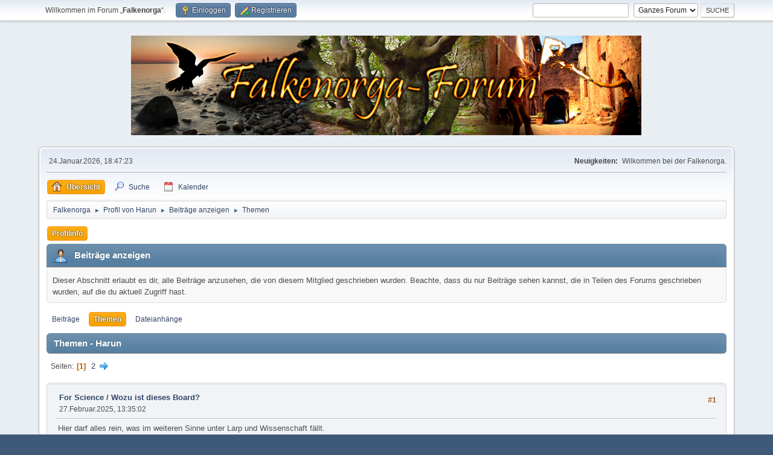

--- FILE ---
content_type: text/html; charset=UTF-8
request_url: https://www.falkenorga.de/index.php?PHPSESSID=12477262a9ee39da3cfa75ae35a7e706&action=profile;area=showposts;sa=topics;u=3
body_size: 11165
content:
<!DOCTYPE html>
<html lang="de-DE">
<head>
	<meta charset="UTF-8">
	<link rel="stylesheet" href="https://www.falkenorga.de/Themes/falkenorga//css/minified_243df2077c25f3e301f610d299cd2165.css?smf216_1755021484">
	<style>
	img.avatar { max-width: 65px !important; max-height: 65px !important; }
	
	</style>
	<script>
		var smf_theme_url = "https://www.falkenorga.de/Themes/falkenorga/";
		var smf_default_theme_url = "https://www.falkenorga.de/Themes/default/";
		var smf_images_url = "https://www.falkenorga.de/Themes/falkenorga/images";
		var smf_smileys_url = "https://www.falkenorga.de/Smileys";
		var smf_smiley_sets = "";
		var smf_smiley_sets_default = "";
		var smf_avatars_url = "https://www.falkenorga.de/avatars";
		var smf_scripturl = "https://www.falkenorga.de/index.php?PHPSESSID=12477262a9ee39da3cfa75ae35a7e706&amp;";
		var smf_iso_case_folding = false;
		var smf_charset = "UTF-8";
		var smf_session_id = "9d24fd5e5d53eb018837818bd3b9c8fe";
		var smf_session_var = "d9aef89";
		var smf_member_id = 0;
		var ajax_notification_text = 'Lade...';
		var help_popup_heading_text = 'Alles zu kompliziert? Lass es mich erklären:';
		var banned_text = 'Gast, du bist aus diesem Forum verbannt!';
		var smf_txt_expand = 'Erweitern';
		var smf_txt_shrink = 'Verringern';
		var smf_collapseAlt = 'Verstecken';
		var smf_expandAlt = 'Zeige';
		var smf_quote_expand = false;
		var allow_xhjr_credentials = false;
	</script>
	<script src="https://www.falkenorga.de/Themes/default//scripts/jquery-3.6.3.min.js"></script>
	<script src="https://www.falkenorga.de/Themes/falkenorga//scripts/minified_7480371d6563973800b64d5d27edf31d.js?smf216_1755021484"></script>
	<script>
	var smf_you_sure ='Bist du sicher, dass du das tun möchtest?';
	</script>
	<title>Themen - Harun</title>
	<meta name="viewport" content="width=device-width, initial-scale=1">
	<meta property="og:site_name" content="Falkenorga">
	<meta property="og:title" content="Themen - Harun">
	<meta name="keywords" content="Falkenorga, Falkeninseln, Larp, Liverollenspiel, Gebrochene Augen, Fantasy, Convention, Con, Larporga">
	<meta property="og:description" content="Themen - Harun">
	<meta name="description" content="Themen - Harun">
	<meta name="theme-color" content="#557EA0">
	<link rel="help" href="https://www.falkenorga.de/index.php?PHPSESSID=12477262a9ee39da3cfa75ae35a7e706&amp;action=help">
	<link rel="contents" href="https://www.falkenorga.de/index.php?PHPSESSID=12477262a9ee39da3cfa75ae35a7e706&amp;">
	<link rel="search" href="https://www.falkenorga.de/index.php?PHPSESSID=12477262a9ee39da3cfa75ae35a7e706&amp;action=search">
	<link rel="alternate" type="application/rss+xml" title="Falkenorga - RSS" href="https://www.falkenorga.de/index.php?PHPSESSID=12477262a9ee39da3cfa75ae35a7e706&amp;action=.xml;type=rss2">
	<link rel="alternate" type="application/atom+xml" title="Falkenorga - Atom" href="https://www.falkenorga.de/index.php?PHPSESSID=12477262a9ee39da3cfa75ae35a7e706&amp;action=.xml;type=atom">
</head>
<body id="chrome" class="action_profile">
<div id="footerfix">
	<div id="top_section">
		<div class="inner_wrap">
			<ul class="floatleft" id="top_info">
				<li class="welcome">
					Willkommen im Forum „<strong>Falkenorga</strong>“.
				</li>
				<li class="button_login">
					<a href="https://www.falkenorga.de/index.php?PHPSESSID=12477262a9ee39da3cfa75ae35a7e706&amp;action=login" class="open" onclick="return reqOverlayDiv(this.href, 'Einloggen', 'login');">
						<span class="main_icons login"></span>
						<span class="textmenu">Einloggen</span>
					</a>
				</li>
				<li class="button_signup">
					<a href="https://www.falkenorga.de/index.php?PHPSESSID=12477262a9ee39da3cfa75ae35a7e706&amp;action=signup" class="open">
						<span class="main_icons regcenter"></span>
						<span class="textmenu">Registrieren</span>
					</a>
				</li>
			</ul>
			<form id="search_form" class="floatright" action="https://www.falkenorga.de/index.php?PHPSESSID=12477262a9ee39da3cfa75ae35a7e706&amp;action=search2" method="post" accept-charset="UTF-8">
				<input type="search" name="search" value="">&nbsp;
				<select name="search_selection">
					<option value="all" selected>Ganzes Forum </option>
				</select>
				<input type="submit" name="search2" value="Suche" class="button">
				<input type="hidden" name="advanced" value="0">
			</form>
		</div><!-- .inner_wrap -->
	</div><!-- #top_section -->
	<div id="header">
		<h1 class="forumtitle">
			<a id="top" href="https://www.falkenorga.de/index.php?PHPSESSID=12477262a9ee39da3cfa75ae35a7e706&amp;"><img src="https://www.falkenorga.de/falkenorga_webbanner.jpg" alt="Falkenorga"></a>
		</h1>
	</div>
	<div id="wrapper">
		<div id="upper_section">
			<div id="inner_section">
				<div id="inner_wrap" class="hide_720">
					<div class="user">
						<time datetime="2026-01-24T17:47:23Z">24.Januar.2026, 18:47:23</time>
					</div>
					<div class="news">
						<h2>Neuigkeiten: </h2>
						<p>Wilkommen bei der Falkenorga.</p>
					</div>
				</div>
				<a class="mobile_user_menu">
					<span class="menu_icon"></span>
					<span class="text_menu">Hauptmenü</span>
				</a>
				<div id="main_menu">
					<div id="mobile_user_menu" class="popup_container">
						<div class="popup_window description">
							<div class="popup_heading">Hauptmenü
								<a href="javascript:void(0);" class="main_icons hide_popup"></a>
							</div>
							
					<ul class="dropmenu menu_nav">
						<li class="button_home">
							<a class="active" href="https://www.falkenorga.de/index.php?PHPSESSID=12477262a9ee39da3cfa75ae35a7e706&amp;">
								<span class="main_icons home"></span><span class="textmenu">Übersicht</span>
							</a>
						</li>
						<li class="button_search">
							<a href="https://www.falkenorga.de/index.php?PHPSESSID=12477262a9ee39da3cfa75ae35a7e706&amp;action=search">
								<span class="main_icons search"></span><span class="textmenu">Suche</span>
							</a>
						</li>
						<li class="button_calendar">
							<a href="https://www.falkenorga.de/index.php?PHPSESSID=12477262a9ee39da3cfa75ae35a7e706&amp;action=calendar">
								<span class="main_icons calendar"></span><span class="textmenu">Kalender</span>
							</a>
						</li>
					</ul><!-- .menu_nav -->
						</div>
					</div>
				</div>
				<div class="navigate_section">
					<ul>
						<li>
							<a href="https://www.falkenorga.de/index.php?PHPSESSID=12477262a9ee39da3cfa75ae35a7e706&amp;"><span>Falkenorga</span></a>
						</li>
						<li>
							<span class="dividers"> &#9658; </span>
							<a href="https://www.falkenorga.de/index.php?PHPSESSID=12477262a9ee39da3cfa75ae35a7e706&amp;action=profile;u=3"><span>Profil von Harun</span></a>
						</li>
						<li>
							<span class="dividers"> &#9658; </span>
							<a href="https://www.falkenorga.de/index.php?PHPSESSID=12477262a9ee39da3cfa75ae35a7e706&amp;action=profile;u=3;area=showposts"><span>Beiträge anzeigen</span></a>
						</li>
						<li class="last">
							<span class="dividers"> &#9658; </span>
							<a href="https://www.falkenorga.de/index.php?PHPSESSID=12477262a9ee39da3cfa75ae35a7e706&amp;action=profile;u=3;area=showposts;sa=topics"><span>Themen</span></a>
						</li>
					</ul>
				</div><!-- .navigate_section -->
			</div><!-- #inner_section -->
		</div><!-- #upper_section -->
		<div id="content_section">
			<div id="main_content_section">
	<a class="mobile_generic_menu_1">
		<span class="menu_icon"></span>
		<span class="text_menu">-Menü</span>
	</a>
	<div id="genericmenu">
		<div id="mobile_generic_menu_1" class="popup_container">
			<div class="popup_window description">
				<div class="popup_heading">
					-Menü
					<a href="javascript:void(0);" class="main_icons hide_popup"></a>
				</div>
				
				<div class="generic_menu">
					<ul class="dropmenu dropdown_menu_1">
						<li class="subsections"><a class="active " href="https://www.falkenorga.de/index.php?PHPSESSID=12477262a9ee39da3cfa75ae35a7e706&amp;action=profile;area=summary;u=3">Profilinfo</a>
							<ul>
								<li>
									<a class="profile_menu_icon administration" href="https://www.falkenorga.de/index.php?PHPSESSID=12477262a9ee39da3cfa75ae35a7e706&amp;action=profile;area=summary;u=3"><span class="main_icons administration"></span>Zusammenfassung</a>
								</li>
								<li>
									<a class="profile_menu_icon stats" href="https://www.falkenorga.de/index.php?PHPSESSID=12477262a9ee39da3cfa75ae35a7e706&amp;action=profile;area=statistics;u=3"><span class="main_icons stats"></span>Zeige Statistiken</a>
								</li>
								<li class="subsections">
									<a class="profile_menu_icon posts chosen " href="https://www.falkenorga.de/index.php?PHPSESSID=12477262a9ee39da3cfa75ae35a7e706&amp;action=profile;area=showposts;u=3"><span class="main_icons posts"></span>Beiträge anzeigen</a>
									<ul>
										<li>
											<a  href="https://www.falkenorga.de/index.php?PHPSESSID=12477262a9ee39da3cfa75ae35a7e706&amp;action=profile;area=showposts;sa=messages;u=3">Beiträge</a>
										</li>
										<li>
											<a class="chosen"  href="https://www.falkenorga.de/index.php?PHPSESSID=12477262a9ee39da3cfa75ae35a7e706&amp;action=profile;area=showposts;sa=topics;u=3">Themen</a>
										</li>
										<li>
											<a  href="https://www.falkenorga.de/index.php?PHPSESSID=12477262a9ee39da3cfa75ae35a7e706&amp;action=profile;area=showposts;sa=attach;u=3">Dateianhänge</a>
										</li>
									</ul>
								</li>
							</ul>
						</li>
					</ul><!-- .dropmenu -->
				</div><!-- .generic_menu -->
			</div>
		</div>
	</div>
	<script>
		$( ".mobile_generic_menu_1" ).click(function() {
			$( "#mobile_generic_menu_1" ).show();
			});
		$( ".hide_popup" ).click(function() {
			$( "#mobile_generic_menu_1" ).hide();
		});
	</script>
				<div id="admin_content">
					<div class="cat_bar">
						<h3 class="catbg">
								<span class="main_icons profile_hd icon"></span>Beiträge anzeigen
						</h3>
					</div><!-- .cat_bar -->
					<p class="information">
						Dieser Abschnitt erlaubt es dir, alle Beiträge anzusehen, die von diesem Mitglied geschrieben wurden. Beachte, dass du nur Beiträge sehen kannst, die in Teilen des Forums geschrieben wurden, auf die du aktuell Zugriff hast.
					</p>
					<a class="mobile_generic_menu_1_tabs">
						<span class="menu_icon"></span>
						<span class="text_menu">Beiträge anzeigen-Menü</span>
					</a>
					<div id="adm_submenus">
						<div id="mobile_generic_menu_1_tabs" class="popup_container">
							<div class="popup_window description">
								<div class="popup_heading">
									Beiträge anzeigen-Menü
									<a href="javascript:void(0);" class="main_icons hide_popup"></a>
								</div>
								<div class="generic_menu">
									<ul class="dropmenu dropdown_menu_1_tabs">
										<li>
											<a href="https://www.falkenorga.de/index.php?PHPSESSID=12477262a9ee39da3cfa75ae35a7e706&amp;action=profile;area=showposts;sa=messages;u=3">Beiträge</a>
										</li>
										<li>
											<a class="active" href="https://www.falkenorga.de/index.php?PHPSESSID=12477262a9ee39da3cfa75ae35a7e706&amp;action=profile;area=showposts;sa=topics;u=3">Themen</a>
										</li>
										<li>
											<a href="https://www.falkenorga.de/index.php?PHPSESSID=12477262a9ee39da3cfa75ae35a7e706&amp;action=profile;area=showposts;sa=attach;u=3">Dateianhänge</a>
										</li>
									</ul>
								</div>
							</div>
						</div>
					</div><!-- #adm_submenus -->
					<script>
						$( ".mobile_generic_menu_1_tabs" ).click(function() {
							$( "#mobile_generic_menu_1_tabs" ).show();
							});
						$( ".hide_popup" ).click(function() {
							$( "#mobile_generic_menu_1_tabs" ).hide();
						});
					</script>
			<script>
				disableAutoComplete();
			</script>
			
		<div class="errorbox" style="display:none" id="profile_error">
		</div><!-- #profile_error -->
		<div class="cat_bar cat_bar_round">
			<h3 class="catbg">
				Themen - Harun
			</h3>
		</div>
		<div class="pagesection">
			<div class="pagelinks"><span class="pages">Seiten</span><span class="current_page">1</span> <a class="nav_page" href="https://www.falkenorga.de/index.php?PHPSESSID=12477262a9ee39da3cfa75ae35a7e706&amp;action=profile;u=3;area=showposts;sa=topics;start=20">2</a> <a class="nav_page" href="https://www.falkenorga.de/index.php?PHPSESSID=12477262a9ee39da3cfa75ae35a7e706&amp;action=profile;u=3;area=showposts;sa=topics;start=20"><span class="main_icons next_page"></span></a> </div>
		</div>
		<div class="windowbg">
			<div class="page_number floatright"> #1</div>
			<div class="topic_details">
				<h5>
					<strong><a href="https://www.falkenorga.de/index.php?PHPSESSID=12477262a9ee39da3cfa75ae35a7e706&amp;board=218.0">For Science</a> / <a href="https://www.falkenorga.de/index.php?PHPSESSID=12477262a9ee39da3cfa75ae35a7e706&amp;topic=2959.msg25942#msg25942">Wozu ist dieses Board?</a></strong>
				</h5>
				<span class="smalltext">27.Februar.2025, 13:35:02</span>
			</div>
			<div class="post">
				<div class="inner">
					Hier darf alles rein, was im weiteren Sinne unter Larp und Wissenschaft fällt.<br>Zur Klarstellung: Es geht hier NICHT um IT-Wissenschaft, sondern um ganz realweltliche Wissenschaft, die sich mit Larp befasst.
				</div>
			</div><!-- .post -->
		</div><!-- .windowbg -->
		<div class="windowbg">
			<div class="page_number floatright"> #2</div>
			<div class="topic_details">
				<h5>
					<strong><a href="https://www.falkenorga.de/index.php?PHPSESSID=12477262a9ee39da3cfa75ae35a7e706&amp;board=20.0">Termine</a> / <a href="https://www.falkenorga.de/index.php?PHPSESSID=12477262a9ee39da3cfa75ae35a7e706&amp;topic=2822.msg25265#msg25265">Sturmkraken - Der Beifang</a></strong>
				</h5>
				<span class="smalltext">18.Februar.2024, 16:57:28</span>
			</div>
			<div class="post">
				<div class="inner">
					Hier mal ne Ausschreibung für was im Norden.<br>3.-6.10. 24, Jomsburg, kennen die älteren Säcke und *innen vielleicht noch. Die Orga kenn ich, sympathische Leute, ich war da zu ein oder zwei Tavernen.<br><br><br><br><a href="https://docs.google.com/forms/d/e/1FAIpQLSdHcz1N_9FQ6Ogf2DNOjzDYjbSG6L1ClNvJ_O_X9KaaP2os5w/viewform" class="bbc_link" target="_blank" rel="noopener">https://docs.google.com/forms/d/e/1FAIpQLSdHcz1N_9FQ6Ogf2DNOjzDYjbSG6L1ClNvJ_O_X9KaaP2os5w/viewform</a>
				</div>
			</div><!-- .post -->
		</div><!-- .windowbg -->
		<div class="windowbg">
			<div class="page_number floatright"> #3</div>
			<div class="topic_details">
				<h5>
					<strong><a href="https://www.falkenorga.de/index.php?PHPSESSID=12477262a9ee39da3cfa75ae35a7e706&amp;board=152.0">Falkenlande 5</a> / <a href="https://www.falkenorga.de/index.php?PHPSESSID=12477262a9ee39da3cfa75ae35a7e706&amp;topic=2608.msg24193#msg24193">NSC, bitte melden!</a></strong>
				</h5>
				<span class="smalltext">12.Januar.2023, 21:12:12</span>
			</div>
			<div class="post">
				<div class="inner">
					Hallo liebe NSC,<br>wie ihr vielleicht schon wisst, sind wir eine etwas altmodische Orga und stehen auf Planung und Vorbereitung im Board.<br>Wir haben hier einen NSC-Bereich, für den ich euch gerne freischalten möchte. Das bedingt, dass ich weiß, wen. Daher, bitte meldet euch.
				</div>
			</div><!-- .post -->
		</div><!-- .windowbg -->
		<div class="windowbg">
			<div class="page_number floatright"> #4</div>
			<div class="topic_details">
				<h5>
					<strong><a href="https://www.falkenorga.de/index.php?PHPSESSID=12477262a9ee39da3cfa75ae35a7e706&amp;board=160.0">CoM 2023</a> / <a href="https://www.falkenorga.de/index.php?PHPSESSID=12477262a9ee39da3cfa75ae35a7e706&amp;topic=2576.msg24078#msg24078">Lazarett - welcher Name?</a></strong>
				</h5>
				<span class="smalltext">26.September.2022, 08:39:32</span>
			</div>
			<div class="post">
				<div class="inner">
					Moin alle,<br />es gab ja, wie hier die meisten wissen, dies Jahr auf dem CoM ein Gespräch zwischen Björn und mir im Beisein von Eva und Alex.<br />Der Kompromiss, mit dem wir beide gut leben können, und hoffentlich auch alle anderen Beteiligten, sieht aus wie folgt:<br />- Alex (Alvarez) macht weiterhin das Kampagnenspiel für Selfiran<br />- Rochus ist Protektor<br />- Das Wappen bleibt beim Lazarett<br />- Alle Beteiligten machen ihr Spiel, man steht sich nicht im Weg rum, agiert miteinander, wo nötig und ignoriert sich, wo man das lieber möchte.<br />- Für das CoM suchen wir uns zwecks Vermeidung von Verwirrung einen neuen Namen für das Lazarett, also nicht mehr Selfiraner Lazarett, sondern... Tjaaa... Da möchte ich ungern alleine sagen, so isses jetzt. Gibt es Vorschläge?<br />Wie immer, es hat reichlich Zeit, aber es wäre schon gut, wenn wir das Thema klar hätten, bevor der Viertelmanager online geht, denn da müssen wir was eintragen. Also, auch wenn´s schwer fällt, diesmal bitte eine Entscheidung duetlich vor Juli ;)
				</div>
			</div><!-- .post -->
		</div><!-- .windowbg -->
		<div class="windowbg">
			<div class="page_number floatright"> #5</div>
			<div class="topic_details">
				<h5>
					<strong><a href="https://www.falkenorga.de/index.php?PHPSESSID=12477262a9ee39da3cfa75ae35a7e706&amp;board=160.0">CoM 2023</a> / <a href="https://www.falkenorga.de/index.php?PHPSESSID=12477262a9ee39da3cfa75ae35a7e706&amp;topic=2544.msg23884#msg23884">Lager-Optimierung, was war genau richtig oder nur leicht zu optimieren?</a></strong>
				</h5>
				<span class="smalltext">08.August.2022, 20:21:57</span>
			</div>
			<div class="post">
				<div class="inner">
					- Squirt-Bottles waren im Sinne der Hygiene genial. Ich wäre froh über Abtarnung, vielleicht auch ohne Stoff. Jessica, du hattest angeboten, sie zu brushen? Das wäre vielleicht einen Versuch wert. <br /><br />- Kniekissen: Wir hatten eine Euro-Box Kniekissen dabei. Das wusste offenbar außer mir kaum jemand. Dave hat darum gebeten, sie nicht komplett zu entsorgen. Gibt es weiteren Bedarf nach den Dingern? Das sind Schaumstoff-Kissen für Gartenarbeit, eingepackt in Stoff, oben weiß, unten schwarz.
				</div>
			</div><!-- .post -->
		</div><!-- .windowbg -->
		<div class="windowbg">
			<div class="page_number floatright"> #6</div>
			<div class="topic_details">
				<h5>
					<strong><a href="https://www.falkenorga.de/index.php?PHPSESSID=12477262a9ee39da3cfa75ae35a7e706&amp;board=160.0">CoM 2023</a> / <a href="https://www.falkenorga.de/index.php?PHPSESSID=12477262a9ee39da3cfa75ae35a7e706&amp;topic=2541.msg23881#msg23881">Lager-Optimierung, was war überflüssig?</a></strong>
				</h5>
				<span class="smalltext">08.August.2022, 20:17:45</span>
			</div>
			<div class="post">
				<div class="inner">
					Siehe &quot;was hat gefehlt&quot;, gern erstmal alle Meinungen, dann Entscheidung.<br /><br />- Waschschüsseln sind gut, waren aber ein paar viele. Wie viele brauchen wir tatsächlich?<br /><br />- Wasserkanister, brauchen wir wahrscheinlich weniger.<br /><br />- Bierzeltbänke. Wenn wegen Rücken eh jede*r einen Stuhl einpackt, brauchen wir die Dinger unter dem Pavillon nicht in der Menge, insgesamt weniger Bänke als zwei pro Tisch. Tische waren mit neun Stück glaube ich ganz gut. Wir hatten:<br />Vier OP-Tische<br />Zwei Esstische<br />Zwei Küchentische<br />Einen Alchemietisch<br />Falls Anke ihren zweiten Tisch nicht mitnehmen will, könnte ich einen mehr einpacken.<br /><br />- Tragetücher: Offenbar sind wir alle aus dem Alter raus, in dem wir unsere Patient*innen noch real schleppen wollen. Wir hatten eine Euro-Box Tragetücher plus eins von Dudi, meines Erachtens wurden die genau gar nicht benutzt. Wollen wir die weiterhin haben? Ich würde sie sonst zu Hause lassen.
				</div>
			</div><!-- .post -->
		</div><!-- .windowbg -->
		<div class="windowbg">
			<div class="page_number floatright"> #7</div>
			<div class="topic_details">
				<h5>
					<strong><a href="https://www.falkenorga.de/index.php?PHPSESSID=12477262a9ee39da3cfa75ae35a7e706&amp;board=160.0">CoM 2023</a> / <a href="https://www.falkenorga.de/index.php?PHPSESSID=12477262a9ee39da3cfa75ae35a7e706&amp;topic=2540.msg23880#msg23880">Lager-Optimierung, was hat gefehlt?</a></strong>
				</h5>
				<span class="smalltext">08.August.2022, 20:13:50</span>
			</div>
			<div class="post">
				<div class="inner">
					Hier eine Liste von Dingen zur Diskussion. Keine Fakten, Meinungen, alles ist auch ganz anders okay.<br /><br />Mit hat gefehlt:<br />- Koordination, wer was mitbringt. Vier Kühlboxen sind geil, lasst und das nutzen und das Essen wirklich zentral kaufen.<br />Spezielle Spezialdinge gern jede*r selbst, aber wenn ich alleine im Aldi (oder anderswo) stehe, nehm ich doch wieder Zeug mit, was dann ungegessen nach Hause fährt.<br /><br />- IT-taugliche Verpackungen für Margarine und Co. Wenn ich weiß, dass es die Optik nicht stört, hab ich viel weniger Hemmungen, mein Essen auf dem Tisch zuzubereite und nicht schon mit geschmierter Stulle am Tisch zu erscheinen.<br /><br />- ein IT-tauglicher Flaschenöffner (Korkenzieher und Kapselheber)<br /><br />- mehr Stühle? Ich hab wegen Rücken dauernd auf Stühlen anderer Leute gesessen, offenbar war ich da nicht der Einzige. Wenn wir das alle so wollen, packt jede*r einen Stuhl für sich ein, die, die können, vielleicht noch einen mehr für Gäste und wir lassen dafür zwei oder auch drei Bierbänke weg?<br /><br />- Solar-Lampen unter dem Pavillon (die runden Dinger vom Aldi): Dürften meines Erachtens gerne mehr sein, auch für Lager, Tarpstangen, vielleicht Lazarett...<br /><br />- Galerie. Es existieren diese kleinen Porträts von vielen von uns. Die hat Viola mal angefertigt. Früher hingen die im Lazarett an der Wand. Wollen wir das wieder haben? Ich fände es nicht verkehrt, grade zum Namen lernen, wenn von jedem Wesen ein Bildchen an der Wand pappt, wo ein Name und ein bisschen IT-Info dabei steht.
				</div>
			</div><!-- .post -->
		</div><!-- .windowbg -->
		<div class="windowbg">
			<div class="page_number floatright"> #8</div>
			<div class="topic_details">
				<h5>
					<strong><a href="https://www.falkenorga.de/index.php?PHPSESSID=12477262a9ee39da3cfa75ae35a7e706&amp;board=159.0">CoM 2022</a> / <a href="https://www.falkenorga.de/index.php?PHPSESSID=12477262a9ee39da3cfa75ae35a7e706&amp;topic=2536.msg23838#msg23838">&quot;Die leidigen Quadratmeter&quot; oder &quot;Wer in welchem Zelt&quot;?</a></strong>
				</h5>
				<span class="smalltext">22.Juli.2022, 12:30:54</span>
			</div>
			<div class="post">
				<div class="inner">
					Sooo... Bis CoM sind es noch 10 Tage, also Zeit, diese Frage aufzumachen.<br /><br />Wir haben garantiert 11 Quadratmeter pro Nase, wenn es &gt;gut&lt; läuft, werden es 15. Das heißt, abgesehen davon, was wir uns dreister Weise einfach nehmen, aber das ist halt nur endlich viel, was da möglich ist. Insofern sollten wir mal über &quot;Schlafgemeinschaften&quot; reden. Wie ich das sehe, haben wir dieses Jahr viele Einzelpersonen im Lager.<br />Eben meldete sich noch Sünje bei mir, die vielleicht(!) doch die Möglichkeit hat, zu erscheinen. <br /><br />Ich fange mal an: Ich habe ein Alex hoch (4 m Rundzelt, hohe Seitewand, schwarzes Innenzelt) und kann jemand darin aufnehmen. Alternativ ziehe ich gerne bei jemand anders mit ein.
				</div>
			</div><!-- .post -->
		</div><!-- .windowbg -->
		<div class="windowbg">
			<div class="page_number floatright"> #9</div>
			<div class="topic_details">
				<h5>
					<strong><a href="https://www.falkenorga.de/index.php?PHPSESSID=12477262a9ee39da3cfa75ae35a7e706&amp;board=159.0">CoM 2022</a> / <a href="https://www.falkenorga.de/index.php?PHPSESSID=12477262a9ee39da3cfa75ae35a7e706&amp;topic=2534.msg23821#msg23821">Corona nervt...</a></strong>
				</h5>
				<span class="smalltext">18.Juli.2022, 09:38:22</span>
			</div>
			<div class="post">
				<div class="inner">
					... aber wir sollten trotzdem mal kurz denken, wie wir damit umgehen wollen.<br /><br />Ich sehe das so: <br />Wer ins Lazarett kommt, können wir nicht groß beeinflussen, ohne den Spielfluss zu killen. Das ist Lebensrisiko.<br />Dass wir beim Heilen kaum 1,50 Abstand halten können, ist irgendwie auch klar.<br /><br />Was wir beeinflussen können: Ich wäre dafür, dass wir alle vor der Anreise oder vor Ort nen Test machen. Das bringt nicht die Sicherheit, die wir wahrscheinlich alle gern hätten, aber es senkt jedenfalls die Wahrscheinlichkeit, dass wir zum Virendrehkreuz werden.<br /><br />Bei Bechern etc. sollten wir aufpassen, dass das Waschwasser heiß ist und jedes seinen Becher benutzt, also gesunder Menschenverstand (tm) und Hygiene, so gut das auf Con eben geht. Viel mehr können wir nicht machen.<br />Ich bestelle für die Patienten mal ein paar Squirt-Bottles, damit kann man kontaktlos tränken.
				</div>
			</div><!-- .post -->
		</div><!-- .windowbg -->
		<div class="windowbg">
			<div class="page_number floatright"> #10</div>
			<div class="topic_details">
				<h5>
					<strong><a href="https://www.falkenorga.de/index.php?PHPSESSID=12477262a9ee39da3cfa75ae35a7e706&amp;board=159.0">CoM 2022</a> / <a href="https://www.falkenorga.de/index.php?PHPSESSID=12477262a9ee39da3cfa75ae35a7e706&amp;topic=2532.msg23816#msg23816">Vorposten, Wasser etc.</a></strong>
				</h5>
				<span class="smalltext">17.Juli.2022, 13:54:49</span>
			</div>
			<div class="post">
				<div class="inner">
					Aaaalso: <br />Nachdem, was mir Verena schrieb, gibt es offenbar den Plan, die Spielmechanik um einen Vorposten am Schlachtfeld zu ergänzen. Mythodea hat ausdrücklich dazu ermuntert, den aktiv zu bespielen, es soll wohl auch möglich sein, da Zeug zu lagern. Letzteres würde ich aus Gründen des OT wegkommens eher mal nicht wollen.<br />Aber:<br />Wenn es denn so kommt, dass wir doch vermehrt &quot;draußen&quot; heilen, wäre es sinnvoll, Wasser mitehmen zu können. Schatten wird wohl durch die Orga bekümmert.<br />Die Frage wäre jetzt, ob wir dafür den großen Holz-Bollerwagen brauchen, oder ob es eine ambientige Alternative gibt, mit der ein paar Kanister Wasser transportiert werden könnten. Vielleicht brauchen wir dann auch noch ein System, wie Wasser aus dem Kanister in den Mund kommt, ohne dass alle an einem Behälter sabbern müssen. Gibt es Ideen?
				</div>
			</div><!-- .post -->
		</div><!-- .windowbg -->
		<div class="windowbg">
			<div class="page_number floatright"> #11</div>
			<div class="topic_details">
				<h5>
					<strong><a href="https://www.falkenorga.de/index.php?PHPSESSID=12477262a9ee39da3cfa75ae35a7e706&amp;board=159.0">CoM 2022</a> / <a href="https://www.falkenorga.de/index.php?PHPSESSID=12477262a9ee39da3cfa75ae35a7e706&amp;topic=2524.msg23758#msg23758">Was brauchen wir, wer bringt es mit? </a></strong>
				</h5>
				<span class="smalltext">29.Juni.2022, 10:24:14</span>
			</div>
			<div class="post">
				<div class="inner">
					Hier entsteht die Liste der nötigen Dinge.<br />Bitte per Antwort ergänzen, ich editiere dann diesen Post.<br />- Lazarettzelt Harun<br />- Bierzeltgarnituren (reichen 8?) Harun<br />- Wasserkanister Harun<br />- Eingangsbanner und Banner auf Stange Harun<br />- Hockerkocher Harun<br />- Baldachin Cornelius<br />- Polster für Bänke Ankmaus<br />- Beleuchtung Ankmaus<br />- Pavillon Ankmaus<br />- Regale (?) <br />- Stoff für OP Tische (Ankmaus)<br />- 2flammiger Kocher Ankmaus<br />- Becher für Lazarett und Patientys Ankmaus<br />- 10 KW Kocher Cornelius<br />- Kühlboxen Cornelius, Ankmaus, Harun (das dürfen gerne mehr werden, zu viel Kühlkapazität gibt es eigentlich nicht.
				</div>
			</div><!-- .post -->
		</div><!-- .windowbg -->
		<div class="windowbg">
			<div class="page_number floatright"> #12</div>
			<div class="topic_details">
				<h5>
					<strong><a href="https://www.falkenorga.de/index.php?PHPSESSID=12477262a9ee39da3cfa75ae35a7e706&amp;board=8.0">Quasselzone &amp; Fun</a> / <a href="https://www.falkenorga.de/index.php?PHPSESSID=12477262a9ee39da3cfa75ae35a7e706&amp;topic=2335.msg22533#msg22533">Spire -neues RPG auch auf deutsch?</a></strong>
				</h5>
				<span class="smalltext">24.März.2020, 22:47:31</span>
			</div>
			<div class="post">
				<div class="inner">
					Wääääärbung :)<br />Ich mache das mal für nen Kumpel und blende hier etwas Werbung ein.<br />Nein, ich hab nix davon. Aber das klingt, als könnte es spannend sein. Also:<br /><br />Der Spire: kilometerhoch ragende Stadt im Lande Destera, beherrscht von grausamen Hochelfen, wo die Dunkelelfen oder Drow – ihr, eure Familie, eure Freunde – seit Jahrhunderten in Knechtschaft leben. Albtraumhaftes Gewirr verschlungener Gänge und vielschichtiger Bauteile. Stadt Tausender Götter. Fernste Bastion eines expandierenden, furchteinflößenden Reiches. Bauwerk unbekannter Herkunft, in dessen Innersten ein schwärendes, fäulnisstinkendes Loch in der Realität selbst klafft, wohin sich niemand wagt, der noch bei Sinnen ist.<br /><br />Spire ist ein Fantasy-Punk-Rollenspiel über den verzweifelten Widerstand der Dunkelelfen und ihrem geheimen Kampf gegen die Hochelfen, auch als die Ælfir bekannt, die über die&nbsp; Turmstadt Spire herrschen.<br /><br />Die Welt von Spire ist ein brutaler Ort. Aber für diejenigen, die bereit sind zu tun was notwendig ist, ist der Spire nur noch einen Wimperschlag von einer stadtweiten Rebellion entfernt und ihr seid die, die den entscheidenden Anstoß geben könnt ...<br /><br />Spire befindet sich gerade in der Vorbestellung. Wir brauchen deine Unterstützung, um das Spiel in deutsch auch gedruckt herausbringen zu können.<br /><br />Klingt spannend?<br />Fand ich durchaus. Guckst Du hier: <a href="https://www.system-matters.de/spire/" class="bbc_link" target="_blank" rel="noopener">https://www.system-matters.de/spire/</a>
				</div>
			</div><!-- .post -->
		</div><!-- .windowbg -->
		<div class="windowbg">
			<div class="page_number floatright"> #13</div>
			<div class="topic_details">
				<h5>
					<strong><a href="https://www.falkenorga.de/index.php?PHPSESSID=12477262a9ee39da3cfa75ae35a7e706&amp;board=1.0">Wichtige Bekanntmachungen</a> / <a href="https://www.falkenorga.de/index.php?PHPSESSID=12477262a9ee39da3cfa75ae35a7e706&amp;topic=2333.msg22506#msg22506">Corona und was uns das angeht</a></strong>
				</h5>
				<span class="smalltext">19.März.2020, 09:56:09</span>
			</div>
			<div class="post">
				<div class="inner">
					Moin alle,<br /><br />eben hatte ich ein Telefonat mit einer klugen Frau. Ich möchte ihre Gedanken hier mit euch teilen.<br /><br />Corona führt dazu, dass Schüler zu Hause sind, Bars schließen und... da kommt es zu uns zurück, Cons ausfallen.<br />Das führt dazu, dass wir unsere neue Ausrüstung später ordern. Und das führt dazu, dass kleine Larpausrüster jetzt Probleme bekommen. Und da kennt jede*r von uns jemand Betroffenes.<br /><br />Von daher, denkt bitte mal wohlwollend darüber nach, ob ihr das neue Schwert, das Hemd, den Schild, das wasauchimmer wirklich erst kurz vor den Großcons bestellen müsst, oder ob das nicht vielleicht jetzt schon &quot;drin&quot; wäre. Es gibt bestimmt Händler, die deswegen zu den Großcons noch &quot;da&quot; sind.<br /><br />Danke für eure Aufmerksamkeit.
				</div>
			</div><!-- .post -->
		</div><!-- .windowbg -->
		<div class="windowbg">
			<div class="page_number floatright"> #14</div>
			<div class="topic_details">
				<h5>
					<strong><a href="https://www.falkenorga.de/index.php?PHPSESSID=12477262a9ee39da3cfa75ae35a7e706&amp;board=129.0">Geschichten vom Waldesrand 1</a> / <a href="https://www.falkenorga.de/index.php?PHPSESSID=12477262a9ee39da3cfa75ae35a7e706&amp;topic=2265.msg22123#msg22123">verloren und gefunden</a></strong>
				</h5>
				<span class="smalltext">18.Dezember.2019, 06:52:15</span>
			</div>
			<div class="post">
				<div class="inner">
					Moin alle,<br /><br />ich hab hier ein echt, echt trauriges Etui von Victorinox rumliegen. Das vermittst das Tool, welches da jahrelang drin gewohnt hat, sehr schmerzlich. Außerdemden Schraubendreher mit Bitsatz.<br />Falls das irgendjemand versehentlich eingepackt oder nach dem Benutzen nicht zurück in den Fundus gelegt hat, bitte Bescheid sagen, ich möchte wirklich nicht gerne ein neues Tool kaufen müssen.<br />
				</div>
			</div><!-- .post -->
		</div><!-- .windowbg -->
		<div class="windowbg">
			<div class="page_number floatright"> #15</div>
			<div class="topic_details">
				<h5>
					<strong><a href="https://www.falkenorga.de/index.php?PHPSESSID=12477262a9ee39da3cfa75ae35a7e706&amp;board=115.0">CoM 2019</a> / <a href="https://www.falkenorga.de/index.php?PHPSESSID=12477262a9ee39da3cfa75ae35a7e706&amp;topic=2184.msg21766#msg21766">ich wechsle für diesen Bereich die Sichtbarkeit</a></strong>
				</h5>
				<span class="smalltext">10.August.2019, 12:08:43</span>
			</div>
			<div class="post">
				<div class="inner">
					Moin alle,<br /><br />mir fällt auf, dass hier durchaus Themen besprochen werden (sollen), die vielleicht nicht jede*n was angehen.<br />Ich werde daher eine neue Usergruppe bauen und diesen Bereich nur für diese Gruppe sichtbar machen.<br />Sollte ich jemand vergessen, bitte ich um Hinweis per PN, falls ihr plötzlich merkt, dass ihr hier nicht mehr mitlesen könnt.<br />Ich mache die Umstellung Mitte nächster Woche, also erstmal ändert sich nix. Danach hoffentlich auch nicht, außer ich hab gepatzt.<br /><br />Edit: ich hab jetzt eine Usergruppe gebaut mit 24 Nasen drin. Das sollten alle sein, die hier im Board sind und bei uns lagern, bzw. das in der Vergangenheit getan haben (und daher vielleicht mal wieder tun werden).<br />
				</div>
			</div><!-- .post -->
		</div><!-- .windowbg -->
		<div class="windowbg">
			<div class="page_number floatright"> #16</div>
			<div class="topic_details">
				<h5>
					<strong><a href="https://www.falkenorga.de/index.php?PHPSESSID=12477262a9ee39da3cfa75ae35a7e706&amp;board=115.0">CoM 2019</a> / <a href="https://www.falkenorga.de/index.php?PHPSESSID=12477262a9ee39da3cfa75ae35a7e706&amp;topic=2182.msg21737#msg21737">wieder zurück - was machen wir nächstes Jahr &gt;noch&lt; besser?</a></strong>
				</h5>
				<span class="smalltext">04.August.2019, 20:18:59</span>
			</div>
			<div class="post">
				<div class="inner">
					Moin alle,<br />ich bin gelandet, die Pizza wird heiß, danach geh ich den Dreck abduschen.<br />Es war mal wieder phantastisch gut mit euch! Danke, für wunderschönes Spiel, für Hinweise auf Löcher in der Farbe, für´s Einfangen auf diversen Schlachtfeldern, für´s IT aufbauen und trösten, für´s zuhören, für´s dasein, wann immer das grade gebraucht wurde und nicht zuletzt für diverse Male Abwasch mit erledigen, damit der Drow nicht das Waschwasser schwarz machen musste.<br />Ihr seid toll, ich kann das gar nicht oft genug sagen.<br /><br />Für´s nächste Jahr haben wir bestimmt alle schon ein paar Ideen und ich dachte, ehe die uns im Alltagstrott wieder verloren gehen, passen sie hier wunderbar hin.<br /><br />Die Idee mit dem großen Baldachin finde ich klasse.<br /><br />Da mit unserem Banner-Artefakt ja irgendwie die Notwendigkeit einher geht, literweise Wasser auf´s Feld mit zu nehmen, fände ich die Massenanfertigung von &quot;Flaschenpräsern&quot; einen guten Plan.<br /><br />Und vielleicht hat jemand noch ne gute Idee für mobilen Schatten auf dem Schlachtfeld?
				</div>
			</div><!-- .post -->
		</div><!-- .windowbg -->
		<div class="windowbg">
			<div class="page_number floatright"> #17</div>
			<div class="topic_details">
				<h5>
					<strong><a href="https://www.falkenorga.de/index.php?PHPSESSID=12477262a9ee39da3cfa75ae35a7e706&amp;board=115.0">CoM 2019</a> / <a href="https://www.falkenorga.de/index.php?PHPSESSID=12477262a9ee39da3cfa75ae35a7e706&amp;topic=2180.msg21722#msg21722">Eintreffen Brokeloh</a></strong>
				</h5>
				<span class="smalltext">25.Juli.2019, 21:04:43</span>
			</div>
			<div class="post">
				<div class="inner">
					Moin alle,<br /><br />ich hab es glorreich geschafft, mir auf Allerronn ne Rippe zu prellen. Bin derzeit damit krank geschrieben. Muss daher vorwarnen, dass ich nicht mehr sicher bin, ob ich Sonntag nach Brokeloh komme.<br />Erscheine aber auf alle Fälle asap.
				</div>
			</div><!-- .post -->
		</div><!-- .windowbg -->
		<div class="windowbg">
			<div class="page_number floatright"> #18</div>
			<div class="topic_details">
				<h5>
					<strong><a href="https://www.falkenorga.de/index.php?PHPSESSID=12477262a9ee39da3cfa75ae35a7e706&amp;board=115.0">CoM 2019</a> / <a href="https://www.falkenorga.de/index.php?PHPSESSID=12477262a9ee39da3cfa75ae35a7e706&amp;topic=2177.msg21707#msg21707">Schlafen im Großzelt?</a></strong>
				</h5>
				<span class="smalltext">19.Juli.2019, 09:49:21</span>
			</div>
			<div class="post">
				<div class="inner">
					Moin alle,<br /><br />Mythodea naht mit großen Schritten. Ich habe letzthin mal ein neues Gerüstzelt (SG 30, wie der Name vermuten lässt, 30 Quadratmeter) ausprobiert.<br />Stehhöhe ist was schönes, Baumwolle auch. Angesichts der ewigen Knappheit an Quadratmerern hatte ich nun die Idee, dieses Zelt statt zwei oder vielleicht drei Sahara hin zu stellen.<br />Das ergibt aber natürlich nur Sinn, wenn genug Leute sagen, ich mache &quot;Schlafsaal&quot; und lasse mein Zelt dafür zu Hause oder im Kofferraum.<br /><br />Daher hier die Frage: Gibt es Wesenheiten, die mit Bar´akan und weiteren Selfiranis ein Großzelt beziehen würden?<br />Realistisch passen sechs Leute tiefenentspannt da rein, man könnte auf acht gehen, ohne dass es Sardinenbüchse würde.<br /><br />Meldungen bitte hier.
				</div>
			</div><!-- .post -->
		</div><!-- .windowbg -->
		<div class="windowbg">
			<div class="page_number floatright"> #19</div>
			<div class="topic_details">
				<h5>
					<strong><a href="https://www.falkenorga.de/index.php?PHPSESSID=12477262a9ee39da3cfa75ae35a7e706&amp;board=120.0">Falkenlande 3</a> / <a href="https://www.falkenorga.de/index.php?PHPSESSID=12477262a9ee39da3cfa75ae35a7e706&amp;topic=2148.msg21492#msg21492">ORGA AB JETZT NICHT MEHR IM BOARD!</a></strong>
				</h5>
				<span class="smalltext">05.Juni.2019, 22:39:10</span>
			</div>
			<div class="post">
				<div class="inner">
					Moin alle,<br />da die Orga morgen in aller Frühe die Anker richtung Falkenlande lichtet, ab JETZT bitte NICHTS MEHR via Board klären.<br />In dringenden Fällen könnt ihr uns mobil erreichen:<br />Henning: 0170-9061195<br />Börge: 01743464772.<br />Wenn keiner ran geht, schreibt bitte eine (NUR eine) SMS. Wir rufen zurück.
				</div>
			</div><!-- .post -->
		</div><!-- .windowbg -->
		<div class="windowbg">
			<div class="page_number floatright"> #20</div>
			<div class="topic_details">
				<h5>
					<strong><a href="https://www.falkenorga.de/index.php?PHPSESSID=12477262a9ee39da3cfa75ae35a7e706&amp;board=71.0">Früherere Selfiran Cons</a> / <a href="https://www.falkenorga.de/index.php?PHPSESSID=12477262a9ee39da3cfa75ae35a7e706&amp;topic=2061.msg21024#msg21024">VERSCHOBEN: Selfirancon im Herbst 2019??</a></strong>
				</h5>
				<span class="smalltext">14.August.2018, 21:27:23</span>
			</div>
			<div class="post">
				<div class="inner">
					Dieses Thema wurde verschoben nach <a href="https://www.falkenorga.de/index.php?PHPSESSID=12477262a9ee39da3cfa75ae35a7e706&amp;board=117.0" class="bbc_link" target="_blank" rel="noopener">Selfiran-Con</a>.<br /><br /><a href="https://www.falkenorga.de/index.php?PHPSESSID=12477262a9ee39da3cfa75ae35a7e706&amp;topic=2060.0" class="bbc_link">https://www.falkenorga.de/index.php?topic=2060.0</a>
				</div>
			</div><!-- .post -->
		</div><!-- .windowbg -->
		<div class="pagesection">
			<div class="pagelinks"><span class="pages">Seiten</span><span class="current_page">1</span> <a class="nav_page" href="https://www.falkenorga.de/index.php?PHPSESSID=12477262a9ee39da3cfa75ae35a7e706&amp;action=profile;u=3;area=showposts;sa=topics;start=20">2</a> <a class="nav_page" href="https://www.falkenorga.de/index.php?PHPSESSID=12477262a9ee39da3cfa75ae35a7e706&amp;action=profile;u=3;area=showposts;sa=topics;start=20"><span class="main_icons next_page"></span></a> </div>
		</div>
				</div><!-- #admin_content -->
			</div><!-- #main_content_section -->
		</div><!-- #content_section -->
	</div><!-- #wrapper -->
</div><!-- #footerfix -->
	<div id="footer">
		<div class="inner_wrap">
		<ul>
			<li class="floatright"><a href="https://www.falkenorga.de/index.php?PHPSESSID=12477262a9ee39da3cfa75ae35a7e706&amp;action=help">Hilfe</a> | <a href="https://www.falkenorga.de/index.php?PHPSESSID=12477262a9ee39da3cfa75ae35a7e706&amp;action=agreement">Nutzungsbedingungen und Regeln</a> | <a href="#top_section">Nach oben &#9650;</a></li>
			<li class="copyright"><a href="https://www.falkenorga.de/index.php?PHPSESSID=12477262a9ee39da3cfa75ae35a7e706&amp;action=credits" title="Lizenz" target="_blank" rel="noopener">SMF 2.1.6 &copy; 2025</a>, <a href="https://www.simplemachines.org" title="Simple Machines" target="_blank" rel="noopener">Simple Machines</a></li>
		</ul>
		</div>
	</div><!-- #footer -->
<script>
window.addEventListener("DOMContentLoaded", function() {
	function triggerCron()
	{
		$.get('https://www.falkenorga.de' + "/cron.php?ts=1769276835");
	}
	window.setTimeout(triggerCron, 1);
});
</script>
</body>
</html>